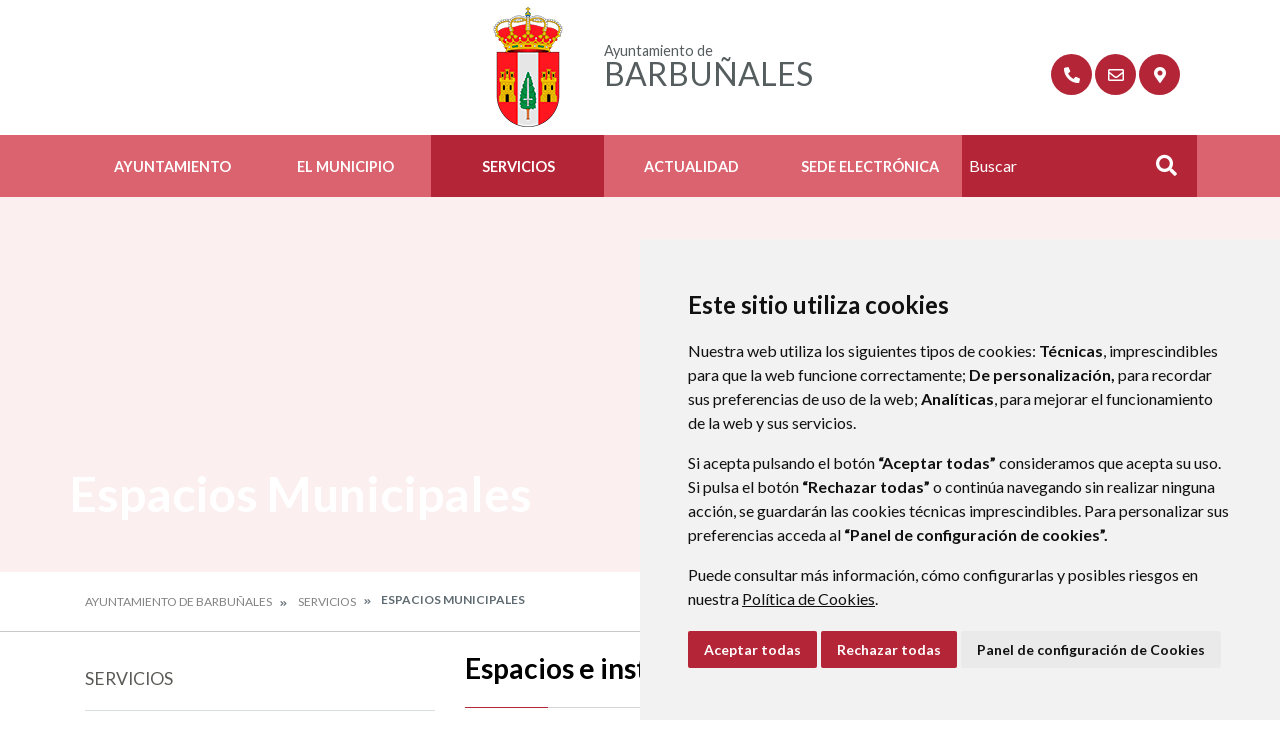

--- FILE ---
content_type: text/html;charset=UTF-8
request_url: https://www.xn--barbuales-p6a.es/espacios-municipales
body_size: 12836
content:
<!DOCTYPE html> <html class="ltr" dir="ltr" lang="es-ES"> <head> <title>Espacios Municipales - Ayuntamiento de Barbuñales</title> <meta content="text/html; charset=UTF-8" http-equiv="content-type" /> <script data-senna-track="permanent" src="/o/frontend-js-lodash-web/lodash/lodash.js" type="text/javascript"></script> <script data-senna-track="permanent" src="/o/frontend-js-lodash-web/lodash/util.js" type="text/javascript"></script> <link href="https://www.xn--barbuales-p6a.es/o/dynamic-data-mapping-web/css/main.css?browserId=other&themeId=diphuesca7_WAR_diphuesca7theme&minifierType=css&languageId=es_ES&b=7102&t=1767857593925" rel="stylesheet" type = "text/css" /> <link href="https://www.xn--barbuales-p6a.es/o/dynamic-data-mapping-form-builder/css/main.css?browserId=other&themeId=diphuesca7_WAR_diphuesca7theme&minifierType=css&languageId=es_ES&b=7102&t=1767857593925" rel="stylesheet" type = "text/css" /> <link href="https://www.xn--barbuales-p6a.es/o/dynamic-data-mapping-form-renderer/css/main.css?browserId=other&themeId=diphuesca7_WAR_diphuesca7theme&minifierType=css&languageId=es_ES&b=7102&t=1767857593925" rel="stylesheet" type = "text/css" /> <script data-senna-track="temporary" type="text/javascript">if(window.Analytics)window._com_liferay_document_library_analytics_isViewFileEntry=false;</script> <link href="https://www.xn--barbuales-p6a.es/documents/3597118/bb246b55-f003-99d9-56cb-c7e6b67e579c" rel="icon" /> <link data-senna-track="temporary" href="https://www.xn--barbuales-p6a.es/espacios-municipales" rel="canonical" /> <script async="async"> window.onload = function() { document.querySelector("body").appendChild(document.getElementById("yui3-css-stamp")); } </script> <link class="lfr-css-file" data-senna-track="temporary" href="https://www.xn--barbuales-p6a.es/o/diphuesca-7-theme/css/clay.css?browserId=other&amp;themeId=diphuesca7_WAR_diphuesca7theme&amp;minifierType=css&amp;languageId=es_ES&amp;b=7102&amp;t=1767857593925" id="liferayAUICSS" rel="stylesheet" type="text/css" /> <link data-senna-track="temporary" href="/o/frontend-css-web/main.css?browserId=other&amp;themeId=diphuesca7_WAR_diphuesca7theme&amp;minifierType=css&amp;languageId=es_ES&amp;b=7102&amp;t=1740573174056" id="liferayPortalCSS" rel="stylesheet" type="text/css" /> <!-- Portlet CSS References //--> <link data-senna-track="temporary" href="/combo?browserId=other&amp;minifierType=&amp;themeId=diphuesca7_WAR_diphuesca7theme&amp;languageId=es_ES&amp;b=7102&amp;com_liferay_journal_content_web_portlet_JournalContentPortlet_INSTANCE_6H6aLhCWDZkx:%2Fcss%2Fmain.css&amp;com_liferay_product_navigation_product_menu_web_portlet_ProductMenuPortlet:%2Fcss%2Fmain.css&amp;t=1740582428000" id="198062d2" rel="stylesheet" type="text/css" /> <!-- Portal JavaScript References //--> <script data-senna-track="temporary" type="text/javascript">var Liferay=Liferay||{};
Liferay.Browser={acceptsGzip:function(){return true},getMajorVersion:function(){return 131},getRevision:function(){return"537.36"},getVersion:function(){return"131.0"},isAir:function(){return false},isChrome:function(){return true},isEdge:function(){return false},isFirefox:function(){return false},isGecko:function(){return true},isIe:function(){return false},isIphone:function(){return false},isLinux:function(){return false},isMac:function(){return true},isMobile:function(){return false},isMozilla:function(){return false},
isOpera:function(){return false},isRtf:function(){return true},isSafari:function(){return true},isSun:function(){return false},isWebKit:function(){return true},isWindows:function(){return false}};Liferay.Data=Liferay.Data||{};Liferay.Data.ICONS_INLINE_SVG=true;Liferay.Data.NAV_SELECTOR="#navigation";Liferay.Data.NAV_SELECTOR_MOBILE="#navigationCollapse";Liferay.Data.isCustomizationView=function(){return false};Liferay.Data.notices=[null];
Liferay.PortletKeys={DOCUMENT_LIBRARY:"com_liferay_document_library_web_portlet_DLPortlet",DYNAMIC_DATA_MAPPING:"com_liferay_dynamic_data_mapping_web_portlet_DDMPortlet",ITEM_SELECTOR:"com_liferay_item_selector_web_portlet_ItemSelectorPortlet"};Liferay.PropsValues={JAVASCRIPT_SINGLE_PAGE_APPLICATION_TIMEOUT:0,NTLM_AUTH_ENABLED:false,UPLOAD_SERVLET_REQUEST_IMPL_MAX_SIZE:1048576E3};
Liferay.ThemeDisplay={getLayoutId:function(){return"13"},getLayoutRelativeControlPanelURL:function(){return"/group/ayuntamiento-de-barbunales/~/control_panel/manage"},getLayoutRelativeURL:function(){return"/espacios-municipales"},getLayoutURL:function(){return"https://www.xn--barbuales-p6a.es/espacios-municipales"},getParentLayoutId:function(){return"5"},isControlPanel:function(){return false},isPrivateLayout:function(){return"false"},isVirtualLayout:function(){return false},getBCP47LanguageId:function(){return"es-ES"},
getCanonicalURL:function(){return"https://www.xn--barbuales-p6a.es/espacios-municipales"},getCDNBaseURL:function(){return"https://www.xn--barbuales-p6a.es"},getCDNDynamicResourcesHost:function(){return""},getCDNHost:function(){return""},getCompanyGroupId:function(){return"38948"},getCompanyId:function(){return"38913"},getDefaultLanguageId:function(){return"es_ES"},getDoAsUserIdEncoded:function(){return""},getLanguageId:function(){return"es_ES"},getParentGroupId:function(){return"3597118"},getPathContext:function(){return""},
getPathImage:function(){return"/image"},getPathJavaScript:function(){return"/o/frontend-js-web"},getPathMain:function(){return"/c"},getPathThemeImages:function(){return"https://www.xn--barbuales-p6a.es/o/diphuesca-7-theme/images"},getPathThemeRoot:function(){return"/o/diphuesca-7-theme"},getPlid:function(){return"3599384"},getPortalURL:function(){return"https://www.xn--barbuales-p6a.es"},getScopeGroupId:function(){return"3597118"},getScopeGroupIdOrLiveGroupId:function(){return"3597118"},getSessionId:function(){return""},
getSiteAdminURL:function(){return"https://www.xn--barbuales-p6a.es/group/ayuntamiento-de-barbunales/~/control_panel/manage?p_p_lifecycle\x3d0\x26p_p_state\x3dmaximized\x26p_p_mode\x3dview"},getSiteGroupId:function(){return"3597118"},getURLControlPanel:function(){return"/group/control_panel?refererPlid\x3d3599384"},getURLHome:function(){return"https://www.xn--barbuales-p6a.es/web/guest"},getUserEmailAddress:function(){return""},getUserId:function(){return"38916"},getUserName:function(){return""},isAddSessionIdToURL:function(){return false},
isFreeformLayout:function(){return false},isImpersonated:function(){return false},isSignedIn:function(){return false},isStateExclusive:function(){return false},isStateMaximized:function(){return false},isStatePopUp:function(){return false}};var themeDisplay=Liferay.ThemeDisplay;
Liferay.AUI={getAvailableLangPath:function(){return"available_languages.jsp?browserId\x3dother\x26themeId\x3ddiphuesca7_WAR_diphuesca7theme\x26colorSchemeId\x3d01\x26minifierType\x3djs\x26languageId\x3des_ES\x26b\x3d7102\x26t\x3d1767857197775"},getCombine:function(){return true},getComboPath:function(){return"/combo/?browserId\x3dother\x26minifierType\x3d\x26languageId\x3des_ES\x26b\x3d7102\x26t\x3d1740573150486\x26"},getDateFormat:function(){return"%d/%m/%Y"},getEditorCKEditorPath:function(){return"/o/frontend-editor-ckeditor-web"},
getFilter:function(){var filter="raw";filter="min";return filter},getFilterConfig:function(){var instance=this;var filterConfig=null;if(!instance.getCombine())filterConfig={replaceStr:".js"+instance.getStaticResourceURLParams(),searchExp:"\\.js$"};return filterConfig},getJavaScriptRootPath:function(){return"/o/frontend-js-web"},getLangPath:function(){return"aui_lang.jsp?browserId\x3dother\x26themeId\x3ddiphuesca7_WAR_diphuesca7theme\x26colorSchemeId\x3d01\x26minifierType\x3djs\x26languageId\x3des_ES\x26b\x3d7102\x26t\x3d1740573150486"},
getPortletRootPath:function(){return"/html/portlet"},getStaticResourceURLParams:function(){return"?browserId\x3dother\x26minifierType\x3d\x26languageId\x3des_ES\x26b\x3d7102\x26t\x3d1740573150486"}};Liferay.authToken="LZ9qbLkJ";Liferay.currentURL="/espacios-municipales";Liferay.currentURLEncoded="%2Fespacios-municipales";</script> <script src="/o/js_loader_modules?t=1767857593925" type="text/javascript"></script> <script src="/o/js_loader_config?t=1767857546780" type="text/javascript"></script> <script src="/o/frontend-js-web/loader/config.js" type="text/javascript"></script> <script src="/o/frontend-js-web/loader/loader.3.js" type="text/javascript"></script> <script data-senna-track="permanent" src="https://www.xn--barbuales-p6a.es/combo?browserId=other&minifierType=js&languageId=es_ES&b=7102&t=1740573150486&/o/frontend-js-web/jquery/jquery.js&/o/frontend-js-web/clay/popper.js&/o/frontend-js-web/clay/bootstrap.js&/o/frontend-js-web/aui/aui/aui.js&/o/frontend-js-web/aui/aui-base-html5-shiv/aui-base-html5-shiv.js&/o/frontend-js-web/liferay/browser_selectors.js&/o/frontend-js-web/liferay/modules.js&/o/frontend-js-web/liferay/aui_sandbox.js&/o/frontend-js-web/clay/collapsible-search.js&/o/frontend-js-web/clay/side-navigation.js&/o/frontend-js-web/jquery/fm.js&/o/frontend-js-web/jquery/form.js&/o/frontend-js-web/misc/svg4everybody.js&/o/frontend-js-web/aui/arraylist-add/arraylist-add.js&/o/frontend-js-web/aui/arraylist-filter/arraylist-filter.js&/o/frontend-js-web/aui/arraylist/arraylist.js&/o/frontend-js-web/aui/array-extras/array-extras.js&/o/frontend-js-web/aui/array-invoke/array-invoke.js&/o/frontend-js-web/aui/attribute-base/attribute-base.js&/o/frontend-js-web/aui/attribute-complex/attribute-complex.js&/o/frontend-js-web/aui/attribute-core/attribute-core.js&/o/frontend-js-web/aui/attribute-observable/attribute-observable.js&/o/frontend-js-web/aui/attribute-extras/attribute-extras.js&/o/frontend-js-web/aui/base-base/base-base.js&/o/frontend-js-web/aui/base-pluginhost/base-pluginhost.js&/o/frontend-js-web/aui/classnamemanager/classnamemanager.js&/o/frontend-js-web/aui/datatype-xml-format/datatype-xml-format.js&/o/frontend-js-web/aui/datatype-xml-parse/datatype-xml-parse.js&/o/frontend-js-web/aui/dom-base/dom-base.js&/o/frontend-js-web/aui/dom-core/dom-core.js&/o/frontend-js-web/aui/dom-screen/dom-screen.js&/o/frontend-js-web/aui/dom-style/dom-style.js&/o/frontend-js-web/aui/event-base/event-base.js&/o/frontend-js-web/aui/event-custom-base/event-custom-base.js&/o/frontend-js-web/aui/event-custom-complex/event-custom-complex.js&/o/frontend-js-web/aui/event-delegate/event-delegate.js&/o/frontend-js-web/aui/event-focus/event-focus.js&/o/frontend-js-web/aui/event-hover/event-hover.js" type = "text/javascript"></script> <script data-senna-track="permanent" src="https://www.xn--barbuales-p6a.es/combo?browserId=other&minifierType=js&languageId=es_ES&b=7102&t=1740573150486&/o/frontend-js-web/aui/event-key/event-key.js&/o/frontend-js-web/aui/event-mouseenter/event-mouseenter.js&/o/frontend-js-web/aui/event-mousewheel/event-mousewheel.js&/o/frontend-js-web/aui/event-outside/event-outside.js&/o/frontend-js-web/aui/event-resize/event-resize.js&/o/frontend-js-web/aui/event-simulate/event-simulate.js&/o/frontend-js-web/aui/event-synthetic/event-synthetic.js&/o/frontend-js-web/aui/intl/intl.js&/o/frontend-js-web/aui/io-base/io-base.js&/o/frontend-js-web/aui/io-form/io-form.js&/o/frontend-js-web/aui/io-queue/io-queue.js&/o/frontend-js-web/aui/io-upload-iframe/io-upload-iframe.js&/o/frontend-js-web/aui/io-xdr/io-xdr.js&/o/frontend-js-web/aui/json-parse/json-parse.js&/o/frontend-js-web/aui/json-stringify/json-stringify.js&/o/frontend-js-web/aui/node-base/node-base.js&/o/frontend-js-web/aui/node-core/node-core.js&/o/frontend-js-web/aui/node-event-delegate/node-event-delegate.js&/o/frontend-js-web/aui/node-event-simulate/node-event-simulate.js&/o/frontend-js-web/aui/node-focusmanager/node-focusmanager.js&/o/frontend-js-web/aui/node-pluginhost/node-pluginhost.js&/o/frontend-js-web/aui/node-screen/node-screen.js&/o/frontend-js-web/aui/node-style/node-style.js&/o/frontend-js-web/aui/oop/oop.js&/o/frontend-js-web/aui/plugin/plugin.js&/o/frontend-js-web/aui/pluginhost-base/pluginhost-base.js&/o/frontend-js-web/aui/pluginhost-config/pluginhost-config.js&/o/frontend-js-web/aui/querystring-stringify-simple/querystring-stringify-simple.js&/o/frontend-js-web/aui/queue-promote/queue-promote.js&/o/frontend-js-web/aui/selector-css2/selector-css2.js&/o/frontend-js-web/aui/selector-css3/selector-css3.js&/o/frontend-js-web/aui/selector-native/selector-native.js&/o/frontend-js-web/aui/selector/selector.js&/o/frontend-js-web/aui/widget-base/widget-base.js&/o/frontend-js-web/aui/widget-htmlparser/widget-htmlparser.js&/o/frontend-js-web/aui/widget-skin/widget-skin.js" type = "text/javascript"></script> <script data-senna-track="permanent" src="https://www.xn--barbuales-p6a.es/combo?browserId=other&minifierType=js&languageId=es_ES&b=7102&t=1740573150486&/o/frontend-js-web/aui/widget-uievents/widget-uievents.js&/o/frontend-js-web/aui/yui-throttle/yui-throttle.js&/o/frontend-js-web/aui/aui-base-core/aui-base-core.js&/o/frontend-js-web/aui/aui-base-lang/aui-base-lang.js&/o/frontend-js-web/aui/aui-classnamemanager/aui-classnamemanager.js&/o/frontend-js-web/aui/aui-component/aui-component.js&/o/frontend-js-web/aui/aui-debounce/aui-debounce.js&/o/frontend-js-web/aui/aui-delayed-task-deprecated/aui-delayed-task-deprecated.js&/o/frontend-js-web/aui/aui-event-base/aui-event-base.js&/o/frontend-js-web/aui/aui-event-input/aui-event-input.js&/o/frontend-js-web/aui/aui-form-validator/aui-form-validator.js&/o/frontend-js-web/aui/aui-node-base/aui-node-base.js&/o/frontend-js-web/aui/aui-node-html5/aui-node-html5.js&/o/frontend-js-web/aui/aui-selector/aui-selector.js&/o/frontend-js-web/aui/aui-timer/aui-timer.js&/o/frontend-js-web/liferay/dependency.js&/o/frontend-js-web/liferay/dom_task_runner.js&/o/frontend-js-web/liferay/events.js&/o/frontend-js-web/liferay/language.js&/o/frontend-js-web/liferay/lazy_load.js&/o/frontend-js-web/liferay/liferay.js&/o/frontend-js-web/liferay/util.js&/o/frontend-js-web/liferay/global.bundle.js&/o/frontend-js-web/liferay/portal.js&/o/frontend-js-web/liferay/portlet.js&/o/frontend-js-web/liferay/workflow.js&/o/frontend-js-web/liferay/address.js&/o/frontend-js-web/liferay/form.js&/o/frontend-js-web/liferay/form_placeholders.js&/o/frontend-js-web/liferay/icon.js&/o/frontend-js-web/liferay/menu.js&/o/frontend-js-web/liferay/notice.js&/o/frontend-js-web/liferay/poller.js&/o/frontend-js-web/aui/async-queue/async-queue.js&/o/frontend-js-web/aui/base-build/base-build.js&/o/frontend-js-web/aui/cookie/cookie.js&/o/frontend-js-web/aui/event-touch/event-touch.js&/o/frontend-js-web/aui/overlay/overlay.js&/o/frontend-js-web/aui/querystring-stringify/querystring-stringify.js&/o/frontend-js-web/aui/widget-child/widget-child.js" type = "text/javascript"></script> <script data-senna-track="permanent" src="https://www.xn--barbuales-p6a.es/combo?browserId=other&minifierType=js&languageId=es_ES&b=7102&t=1740573150486&/o/frontend-js-web/aui/widget-position-align/widget-position-align.js&/o/frontend-js-web/aui/widget-position-constrain/widget-position-constrain.js&/o/frontend-js-web/aui/widget-position/widget-position.js&/o/frontend-js-web/aui/widget-stack/widget-stack.js&/o/frontend-js-web/aui/widget-stdmod/widget-stdmod.js&/o/frontend-js-web/aui/aui-aria/aui-aria.js&/o/frontend-js-web/aui/aui-io-plugin-deprecated/aui-io-plugin-deprecated.js&/o/frontend-js-web/aui/aui-io-request/aui-io-request.js&/o/frontend-js-web/aui/aui-loading-mask-deprecated/aui-loading-mask-deprecated.js&/o/frontend-js-web/aui/aui-overlay-base-deprecated/aui-overlay-base-deprecated.js&/o/frontend-js-web/aui/aui-overlay-context-deprecated/aui-overlay-context-deprecated.js&/o/frontend-js-web/aui/aui-overlay-manager-deprecated/aui-overlay-manager-deprecated.js&/o/frontend-js-web/aui/aui-overlay-mask-deprecated/aui-overlay-mask-deprecated.js&/o/frontend-js-web/aui/aui-parse-content/aui-parse-content.js&/o/frontend-js-web/liferay/layout_exporter.js&/o/frontend-js-web/liferay/session.js&/o/frontend-js-web/liferay/deprecated.js" type = "text/javascript"></script> <script data-senna-track="temporary" src="/o/js_bundle_config?t=1767857593684" type="text/javascript"></script> <script data-senna-track="temporary" type="text/javascript"></script> <!-- Matomo --> <script>var _paq=window._paq=window._paq||[];_paq.push(["trackPageView"]);_paq.push(["enableLinkTracking"]);(function(){var u="//analizador.dphuesca.es/";_paq.push(["setTrackerUrl",u+"matomo.php"]);_paq.push(["setSiteId","46"]);var d=document,g=d.createElement("script"),s=d.getElementsByTagName("script")[0];g.async=true;g.src=u+"matomo.js";s.parentNode.insertBefore(g,s)})();</script> <!-- End Matomo Code --> <!-- Portlet JavaScript References //--> <!-- Raw Text //--> <!-- Theme CSS //--> <link class="lfr-css-file" data-senna-track="temporary" href="https://www.xn--barbuales-p6a.es/o/diphuesca-7-theme/css/main.css?browserId=other&amp;themeId=diphuesca7_WAR_diphuesca7theme&amp;minifierType=css&amp;languageId=es_ES&amp;b=7102&amp;t=1767857593925" id="liferayThemeCSS" rel="stylesheet" type="text/css" /> <!-- User Inputted Layout CSS //--> <!-- User Inputted Portlet CSS //--> <style data-senna-track="temporary" type="text/css"></style> <!-- Fin top_head.jsp#post --> <meta content="initial-scale=1.0, width=device-width" name="viewport" /> <link rel="icon" href="https://www.xn--barbuales-p6a.es/documents/3597118/bb246b55-f003-99d9-56cb-c7e6b67e579c" rel="Shortcut Icon" /> <!-- Cookie Consent by https://www.CookieConsent.com --> <!--<script type="text/javascript" src="//www.cookieconsent.com/releases/3.1.0/cookie-consent.js"></script>--> <script type="text/javascript" src="/o/diphuesca-7-theme/js/cookie-consent.js?v=2"></script> <script type="text/javascript">document.addEventListener("DOMContentLoaded",function(){cookieconsent.run({"notice_banner_type":"simple","consent_type":"express","palette":"light","language":"es","website_name":"","cookies_policy_url":"https://"+document.domain+"/politica-de-cookies"})});</script> <link rel="stylesheet" type="text/css" href="/o/diphuesca-7-theme/js/slick/slick.css" /> <link rel="stylesheet" type="text/css" href="/o/diphuesca-7-theme/js/slick/slick-theme.css" /> <link rel="preconnect" href="https://fonts.gstatic.com" /> <link href="https://fonts.googleapis.com/css2?family=Inria+Serif:ital,wght@0,300;0,400;0,700;1,400;1,700&family=Lato:wght@300;400;700&display=swap" rel="stylesheet" /> </head> <body class=" controls-visible red yui3-skin-sam signed-out public-page organization-site 2_columns_ii-tpl diphuesca-7-theme inner espacios-municipales"> <div class="container-fluid" id="wrapper"> <div id="banner-wrapper" class=""> <header id="banner" role="banner" class="container"> <div id="heading"> <h1 class="site-title"> <a class="logo d-table" href="https://www.xn--barbuales-p6a.es" title="Ir a Ayuntamiento de Barbuñales"> <span class="d-table-cell align-middle"><img alt="" src="/image/layout_set_logo?img_id=3601435&amp;t=1769094625918" /></span> <span class="d-table-cell text-center align-middle pl-3"> <span class="prefix">Ayuntamiento de </span> <span class="name">Barbuñales</span> </span> </a> </h1> <div class="services-wrapper"> <div id="services" class="container"> <ul class="items"> <li class="item first"> <a href="https://www.xn--barbuales-p6a.es/tel%C3%A9fonos-de-inter%C3%A9s" title="Ir a Teléfonos de interés" ><i class="fas fa-phone"><!-- icon --></i><span class="hide-accessible">Teléfonos de interés</span></a> </li> <li class="item"> <a href="https://www.xn--barbuales-p6a.es/contacto" title="Ir a Contacto" ><i class="far fa-envelope"><!-- icon --></i><span class="hide-accessible">Contacto</span></a> </li> <li class="item last"> <a href="https://www.xn--barbuales-p6a.es/callejero" title="Ir a Callejero" ><i class="fas fa-map-marker-alt"><!-- icon --></i><span class="hide-accessible">Callejero</span></a> </li> </ul> </div> </div> </div> </header> <div class="navbar navbar-classic"> <button aria-controls="navigationCollapse" aria-expanded="false" aria-label="Toggle navigation" class="navbar-toggler navbar-toggler-right d-md-none d-sm-inline-block" data-target="#navigationCollapse" data-toggle="collapse" type="button"> <span class="navbar-toggler-icon"><i class="fas fa-bars"><!-- menu --></i></span> </button> <div aria-expanded="false" class="collapse navbar-collapse" id="navigationCollapse"> <div class="navigation-wrapper"> <div id="navigation" class="container"> <ul class="navbar-nav navbar-site list-inline items" role="menubar"> <li class="list-inline-item item first"> <a href="https://www.xn--barbuales-p6a.es/ayuntamiento" title="Ir a Ayuntamiento "> Ayuntamiento </a> </li> <li class="list-inline-item item"> <a href="https://www.xn--barbuales-p6a.es/el-municipio" title="Ir a El Municipio "> El Municipio </a> </li> <li class="list-inline-item item selected"> <a href="https://www.xn--barbuales-p6a.es/servicios" title="Ir a Servicios "> Servicios </a> </li> <li class="list-inline-item item"> <a href="https://www.xn--barbuales-p6a.es/actualidad" title="Ir a Actualidad "> Actualidad </a> </li> <li class="list-inline-item item last"> <a href="https://barbunales.sedipualba.es" title="Ir a Sede Electrónica onclick="this.target='_blank'""> Sede Electrónica </a> </li> <li class="search-form-wrapper d-none d-xl-table-cell"> <form action="https://www.xn--barbuales-p6a.es/buscador?p_p_id=com_liferay_portal_search_web_portlet_SearchPortlet&p_p_lifecycle=0&p_p_state=maximized&_com_liferay_portal_search_web_portlet_SearchPortlet_mvcPath=%2Fsearch.jsp" method="post" name="fm" class="aui-form form-inline"> <label class="aui-field-label label control-label hide-accessible" for="_com_liferay_portal_search_web_portlet_SearchPortlet_keywords">>#language("word-search")</label> <input id="_com_liferay_portal_search_web_portlet_SearchPortlet_keywords" title="Buscar" class="input-search" placeholder="Buscar" name="_com_liferay_portal_search_web_portlet_SearchPortlet_keywords" value="" /> <button class="search btn" type="submit">Buscar</button> </form> </li> </ul> </div> </div> </div> </div> </div> <section class="layout-image-header-wrapper position-relative"> <div class="layout-image-header image-wrapper image-wrapper-cover mask" style="background-image: url('/documents/3597118/bbf856ff-386f-7529-2c02-ce56abb01b5c?t=1644861709435');"> <div class="page-title-wrapper container"> <div class="page-title"> <h2 class="title border-top-left">Espacios Municipales</h2> </div> </div> </div> </section> <nav id="breadcrumbs" class="breadcrumbs-wrapper"> <div class="container"> <div class="portlet-boundary portlet-boundary_com_liferay_site_navigation_breadcrumb_web_portlet_SiteNavigationBreadcrumbPortlet_ portlet-static portlet-static-end portlet-barebone portlet-breadcrumb " id="p_p_id_com_liferay_site_navigation_breadcrumb_web_portlet_SiteNavigationBreadcrumbPortlet_" > <span id="p_com_liferay_site_navigation_breadcrumb_web_portlet_SiteNavigationBreadcrumbPortlet"></span> <section class="portlet" id="portlet_com_liferay_site_navigation_breadcrumb_web_portlet_SiteNavigationBreadcrumbPortlet"> <div class="portlet-content"> <div class="autofit-float autofit-row portlet-header"> <div class="autofit-col autofit-col-end"> <div class="autofit-section"> </div> </div> </div> <div class=" portlet-content-container" > <div class="portlet-body"> <nav aria-label="Ruta de navegación" id="_com_liferay_site_navigation_breadcrumb_web_portlet_SiteNavigationBreadcrumbPortlet_breadcrumbs-defaultScreen"> <ul class="breadcrumb breadcrumb-horizontal"> <li class="" > <a href="https://www.xn--barbuales-p6a.es" > Ayuntamiento de Barbuñales </a> </li> <li class="" > <a href="https://www.xn--barbuales-p6a.es/servicios" > Servicios </a> </li> <li class="active" aria-current="page"> Espacios Municipales </li> </ul> </nav> </div> </div> </div> </section> </div> </div> </nav> <section id="content" class="content container"> <div class="columns-2" id="main-content" role="main"> <div class="portlet-layout row"> <div class="col-md-4 portlet-column portlet-column-first" id="column-1"> <div class="portlet-dropzone portlet-column-content portlet-column-content-first" id="layout-column_column-1"> <div class="portlet-boundary portlet-boundary_com_liferay_site_navigation_menu_web_portlet_SiteNavigationMenuPortlet_ portlet-static portlet-static-end portlet-barebone portlet-navigation " id="p_p_id_com_liferay_site_navigation_menu_web_portlet_SiteNavigationMenuPortlet_INSTANCE_v1lRjz8mvVGx_" > <span id="p_com_liferay_site_navigation_menu_web_portlet_SiteNavigationMenuPortlet_INSTANCE_v1lRjz8mvVGx"></span> <section class="portlet" id="portlet_com_liferay_site_navigation_menu_web_portlet_SiteNavigationMenuPortlet_INSTANCE_v1lRjz8mvVGx"> <div class="portlet-content"> <div class="autofit-float autofit-row portlet-header"> <div class="autofit-col autofit-col-end"> <div class="autofit-section"> </div> </div> </div> <div class=" portlet-content-container" > <div class="portlet-body"> <div aria-label="Páginas del sitio web" class="list-menu secondary"> <h3 class="position-relative"><a class="border-bottom-left" href="https://www.xn--barbuales-p6a.es/servicios" title="Ir a Servicios">Servicios</a></h3> <ul class="layouts level-1"> <li class="lfr-nav-item"> <a class="lfr-nav-item" href="https://www.xn--barbuales-p6a.es/ayudas-y-subvenciones" > Ayudas y subvenciones </a> </li> <li class="lfr-nav-item"> <a class="lfr-nav-item" href="https://www.xn--barbuales-p6a.es/servicios-sociales" > Servicios Sociales </a> </li> <li class="lfr-nav-item"> <a class="lfr-nav-item" href="https://www.xn--barbuales-p6a.es/desarrollo-local-y-empleo-p%C3%BAblico" > Desarrollo local y empleo público </a> </li> <li class="lfr-nav-item open selected active"> <a class="lfr-nav-item open selected active" href="https://www.xn--barbuales-p6a.es/espacios-municipales" > Espacios Municipales </a> </li> <li class="lfr-nav-item"> <a class="lfr-nav-item" href="https://www.xn--barbuales-p6a.es/cultura-deporte-ocio" > Cultura-Deporte-Ocio </a> </li> <li class="lfr-nav-item"> <a class="lfr-nav-item" href="https://www.xn--barbuales-p6a.es/servicios-medioambientales" > Servicios medioambientales </a> </li> <li class="lfr-nav-item"> <a class="lfr-nav-item" href="https://www.xn--barbuales-p6a.es/transporte-urbano" > Transporte de viajeros </a> </li> <li class="lfr-nav-item"> <a class="lfr-nav-item" href="https://www.xn--barbuales-p6a.es/descarga-la-app" > Descarga la App </a> </li> <li class="lfr-nav-item"> <a class="lfr-nav-item" href="https://www.xn--barbuales-p6a.es/comercio-local" > Comercio local y venta ambulante </a> </li> <li class="lfr-nav-item"> <a class="lfr-nav-item" href="https://www.xn--barbuales-p6a.es/validaci%C3%B3n-de-documentos" > Validación de documentos </a> </li> </ul> </div> </div> </div> </div> </section> </div> </div> </div> <div class="col-md-8 portlet-column portlet-column-last" id="column-2"> <div class="portlet-dropzone portlet-column-content portlet-column-content-last" id="layout-column_column-2"> <div class="portlet-boundary portlet-boundary_com_liferay_journal_content_web_portlet_JournalContentPortlet_ portlet-static portlet-static-end portlet-barebone portlet-journal-content " id="p_p_id_com_liferay_journal_content_web_portlet_JournalContentPortlet_INSTANCE_6H6aLhCWDZkx_" > <span id="p_com_liferay_journal_content_web_portlet_JournalContentPortlet_INSTANCE_6H6aLhCWDZkx"></span> <section class="portlet" id="portlet_com_liferay_journal_content_web_portlet_JournalContentPortlet_INSTANCE_6H6aLhCWDZkx"> <div class="portlet-content"> <div class="autofit-float autofit-row portlet-header"> <div class="autofit-col autofit-col-end"> <div class="autofit-section"> <div class="visible-interaction"> </div> </div> </div> </div> <div class=" portlet-content-container" > <div class="portlet-body"> <div class="text-right user-tool-asset-addon-entries"> </div> <div class="clearfix journal-content-article" data-analytics-asset-id="6965334" data-analytics-asset-title="Espacios e instalaciones municipales" data-analytics-asset-type="web-content"> <script src="https://www.xn--barbuales-p6a.es/o/diphuesca-7-theme/js/needsharebutton/needsharebutton.js"></script> <div class="template template-general-content"> <div class="portlet-title-wrapper"> <div class="portlet-title h3">Espacios e instalaciones municipales</div> </div> <section class="row flex-row-reverse mt-4"> <div class=" col-12"> <div class="text-metadata"> <span id="share-6965334" class="need-share-button-default" data-share-icon-style="box" data-share-networks="Mailto,Twitter,Pinterest,Facebook,Linkedin" data-share-url="/espacios-municipales" data-share-title="Espacios e instalaciones municipales"><!--share--></span> <script type="text/javascript">new needShareDropdown(document.getElementById("share-6965334"));</script> </div> <div class="text"><p><strong>La localidad de Barbuñales tiene una importante infraestructura en materia de espacios e instalaciones municipales que facilitan y aumentan la calidad de vida de sus habitantes </strong>como: salón municipal en el Ayuntamiento,&nbsp;piscinas, campo de fútbol, barbacoa, merendero, consultorio, botiquín-farmacia,&nbsp; báscula municipal,&nbsp;pista polideportiva,&nbsp;fuente,&nbsp;lavadero, local social, telecentro,&nbsp;ermita,&nbsp;parque&nbsp; infantil,&nbsp;parque de mayores,&nbsp;aula de formación, centro&nbsp;sociocultural polivalente,&nbsp;senderos, GR-45 – servicios sociales- servicios medioambientales y&nbsp;recogida de enseres.&nbsp;</p></div> </div> </section> <section class="image-gallery"> <div class="h4">Galería imágenes</div> <div class='gallery-wrapper gallery-thumbs'><ul class='images list-unstyled list-inline'><li class='image-entry'><a href="/o/adaptive-media/image/6965427/3/48c2af67-213b-caf7-d28f-472efab001a8?t=1644942986738" class="image-wrapper lightbox" title="Imagen: barbunales-municipio-telecentro-02" style="background-image: url(/o/adaptive-media/image/6965427/3/48c2af67-213b-caf7-d28f-472efab001a8?t=1644942986738)"><img class="image" src="/o/adaptive-media/image/6965427/3/48c2af67-213b-caf7-d28f-472efab001a8?t=1644942986738" alt="Imagen: barbunales-municipio-telecentro-02" title="Imagen: barbunales-municipio-telecentro-02"></a></li><li class='image-entry'><a href="/o/adaptive-media/image/6965443/3/377267c6-3892-cd3c-9524-f1eabd914743?t=1644942997670" class="image-wrapper lightbox" title="Imagen: barbunales-municipio-lavadero-01" style="background-image: url(/o/adaptive-media/image/6965443/3/377267c6-3892-cd3c-9524-f1eabd914743?t=1644942997670)"><img class="image" src="/o/adaptive-media/image/6965443/3/377267c6-3892-cd3c-9524-f1eabd914743?t=1644942997670" alt="Imagen: barbunales-municipio-lavadero-01" title="Imagen: barbunales-municipio-lavadero-01"></a></li><li class='image-entry'><a href="/o/adaptive-media/image/6965459/3/2852eb2d-5b90-bf18-3a2f-90bbb58f6d6c?t=1644943006597" class="image-wrapper lightbox" title="Imagen: barbunales-municipio-merendero-01" style="background-image: url(/o/adaptive-media/image/6965459/3/2852eb2d-5b90-bf18-3a2f-90bbb58f6d6c?t=1644943006597)"><img class="image" src="/o/adaptive-media/image/6965459/3/2852eb2d-5b90-bf18-3a2f-90bbb58f6d6c?t=1644943006597" alt="Imagen: barbunales-municipio-merendero-01" title="Imagen: barbunales-municipio-merendero-01"></a></li><li class='image-entry'><a href="/o/adaptive-media/image/6965475/3/f22c5c4e-79bd-acbe-a4a9-c4cc83bce2fe?t=1644943026208" class="image-wrapper lightbox" title="Imagen: barbunales-equipamientomunicipal-parqueinfantil-01 (1)" style="background-image: url(/o/adaptive-media/image/6965475/3/f22c5c4e-79bd-acbe-a4a9-c4cc83bce2fe?t=1644943026208)"><img class="image" src="/o/adaptive-media/image/6965475/3/f22c5c4e-79bd-acbe-a4a9-c4cc83bce2fe?t=1644943026208" alt="Imagen: barbunales-equipamientomunicipal-parqueinfantil-01 (1)" title="Imagen: barbunales-equipamientomunicipal-parqueinfantil-01 (1)"></a></li></ul></div> </section> </div> </div> <div class="content-metadata-asset-addon-entries"> </div> </div> </div> </div> </section> </div> <div class="portlet-boundary portlet-boundary_com_liferay_journal_content_web_portlet_JournalContentPortlet_ portlet-static portlet-static-end portlet-barebone portlet-journal-content " id="p_p_id_com_liferay_journal_content_web_portlet_JournalContentPortlet_INSTANCE_r8XbgbZy0YoK_" > <span id="p_com_liferay_journal_content_web_portlet_JournalContentPortlet_INSTANCE_r8XbgbZy0YoK"></span> <section class="portlet" id="portlet_com_liferay_journal_content_web_portlet_JournalContentPortlet_INSTANCE_r8XbgbZy0YoK"> <div class="portlet-content"> <div class="autofit-float autofit-row portlet-header"> <div class="autofit-col autofit-col-end"> <div class="autofit-section"> <div class="visible-interaction"> </div> </div> </div> </div> <div class=" portlet-content-container" > <div class="portlet-body"> <div class="text-right user-tool-asset-addon-entries"> </div> <div class="clearfix journal-content-article" data-analytics-asset-id="6965349" data-analytics-asset-title="Piscinas municipales de Barbuñales" data-analytics-asset-type="web-content"> <div class="template template-instalacion"> <div class="portlet-title-wrapper"> <div class="portlet-title h3">Piscinas municipales de Barbuñales</div> </div> <div class="row mt-4"> <div class="col-12"> <dl class="d-flex flex-wrap align-items-center w-100"> </dl> </div> </div> <section class="row flex-row-reverse mt-4"> <div class="col-sm-3 col-12"> <a href="/documents/3597118/0/barbunales-deporte-piscinamunicipal-02+%281%29.jpg/838b4016-be9f-a0c6-a56f-29944819f735?t=164494085680" title="Imagen Piscinas municipales de Barbuñales" class="image-wrapper image-wrapper-cover image-wrapper-style lightbox" style="background-image: url('/o/adaptive-media/image/6965520/3/838b4016-be9f-a0c6-a56f-29944819f735?t=1644944456806');"> <img src="/o/adaptive-media/image/6965520/3/838b4016-be9f-a0c6-a56f-29944819f735?t=1644944456806" alt="Imagen Piscinas municipales de Barbuñales" /> </a> </div> <div class=" col-sm-9 col-12"> </div> </section> <section class="mt-4"> <div class="portlet-title-wrapper"> <div class="portlet-title h4">Piscinas municipales de Barbuñales</div> </div> <dl class="d-flex flex-wrap align-items-center w-100 mb-5"> <dt class="w-25 py-2"><i class="fas fa-map mr-1"></i> Dirección</dt> <dd class="w-75 py-2 border-bottom">Calle Alta, s/n, 22132 Barbuñales</dd> <dt class="w-25 py-2"><i class="fas fa-phone mr-1"></i> Teléfono</dt> <dd class="w-75 py-2 border-bottom">974 319 279</dd> <dt class="w-25 py-2">Sitio web</dt> <dd class="w-75 py-2 border-bottom">http://www.barbunales.es/</dd> </dl> </section> </div> </div> <div class="content-metadata-asset-addon-entries"> </div> </div> </div> </div> </section> </div> <div class="portlet-boundary portlet-boundary_com_liferay_journal_content_web_portlet_JournalContentPortlet_ portlet-static portlet-static-end portlet-barebone portlet-journal-content " id="p_p_id_com_liferay_journal_content_web_portlet_JournalContentPortlet_INSTANCE_5n5trmEfzSP6_" > <span id="p_com_liferay_journal_content_web_portlet_JournalContentPortlet_INSTANCE_5n5trmEfzSP6"></span> <section class="portlet" id="portlet_com_liferay_journal_content_web_portlet_JournalContentPortlet_INSTANCE_5n5trmEfzSP6"> <div class="portlet-content"> <div class="autofit-float autofit-row portlet-header"> <div class="autofit-col autofit-col-end"> <div class="autofit-section"> <div class="visible-interaction"> </div> </div> </div> </div> <div class=" portlet-content-container" > <div class="portlet-body"> <div class="text-right user-tool-asset-addon-entries"> </div> <div class="clearfix journal-content-article" data-analytics-asset-id="6965364" data-analytics-asset-title="Centro sociocultural polivalente municipal" data-analytics-asset-type="web-content"> <div class="template template-instalacion"> <div class="portlet-title-wrapper"> <div class="portlet-title h3">Centro sociocultural polivalente municipal</div> </div> <div class="row mt-4"> <div class="col-12"> <dl class="d-flex flex-wrap align-items-center w-100"> </dl> </div> </div> <section class="row flex-row-reverse mt-4"> <div class="col-sm-3 col-12"> <a href="/documents/3597118/0/barbunales-equipamientomunicipal-centrosociall-01+%281%29.jpg/22e17826-2d7a-4792-dade-396b3c8c6491?t=164494100174" title="Imagen Centro sociocultural polivalente municipal" class="image-wrapper image-wrapper-cover image-wrapper-style lightbox" style="background-image: url('/o/adaptive-media/image/6965559/3/22e17826-2d7a-4792-dade-396b3c8c6491?t=1644944601749');"> <img src="/o/adaptive-media/image/6965559/3/22e17826-2d7a-4792-dade-396b3c8c6491?t=1644944601749" alt="Imagen Centro sociocultural polivalente municipal" /> </a> </div> <div class=" col-sm-9 col-12"> <div class="text"><p>Consta de: bar, mesas, sillas, barbacoa exterior, cocina interior y proyector.</p></div> </div> </section> <section class="mt-4"> <div class="portlet-title-wrapper"> <div class="portlet-title h4">Centro sociocultural polivalente municipal</div> </div> <dl class="d-flex flex-wrap align-items-center w-100 mb-5"> <dt class="w-25 py-2"><i class="fas fa-map mr-1"></i> Dirección</dt> <dd class="w-75 py-2 border-bottom">Calle Nueva, s/n, 22132 Barbuñales</dd> <dt class="w-25 py-2"><i class="fas fa-phone mr-1"></i> Teléfono</dt> <dd class="w-75 py-2 border-bottom">974 319 279</dd> <dt class="w-25 py-2">Sitio web</dt> <dd class="w-75 py-2 border-bottom">http://www.barbunales.es/</dd> </dl> </section> </div> </div> <div class="content-metadata-asset-addon-entries"> </div> </div> </div> </div> </section> </div> <div class="portlet-boundary portlet-boundary_com_liferay_journal_content_web_portlet_JournalContentPortlet_ portlet-static portlet-static-end portlet-barebone portlet-journal-content " id="p_p_id_com_liferay_journal_content_web_portlet_JournalContentPortlet_INSTANCE_DSE9Fc1KzIYS_" > <span id="p_com_liferay_journal_content_web_portlet_JournalContentPortlet_INSTANCE_DSE9Fc1KzIYS"></span> <section class="portlet" id="portlet_com_liferay_journal_content_web_portlet_JournalContentPortlet_INSTANCE_DSE9Fc1KzIYS"> <div class="portlet-content"> <div class="autofit-float autofit-row portlet-header"> <div class="autofit-col autofit-col-end"> <div class="autofit-section"> <div class="visible-interaction"> </div> </div> </div> </div> <div class=" portlet-content-container" > <div class="portlet-body"> <div class="text-right user-tool-asset-addon-entries"> </div> <div class="clearfix journal-content-article" data-analytics-asset-id="6965380" data-analytics-asset-title="Pistas polideportivas municipales" data-analytics-asset-type="web-content"> <div class="template template-instalacion"> <div class="portlet-title-wrapper"> <div class="portlet-title h3">Pistas polideportivas municipales</div> </div> <div class="row mt-4"> <div class="col-12"> <dl class="d-flex flex-wrap align-items-center w-100"> </dl> </div> </div> <section class="row flex-row-reverse mt-4"> <div class="col-sm-3 col-12"> <a href="/documents/3597118/0/barbunales-deporte-pistadeportiva-01+%282%29.jpg/ca2076a5-4460-9f04-1509-2a6398e94081?t=164494113380" title="Imagen Pistas polideportivas municipales" class="image-wrapper image-wrapper-cover image-wrapper-style lightbox" style="background-image: url('/o/adaptive-media/image/6965592/3/ca2076a5-4460-9f04-1509-2a6398e94081?t=1644944733801');"> <img src="/o/adaptive-media/image/6965592/3/ca2076a5-4460-9f04-1509-2a6398e94081?t=1644944733801" alt="Imagen Pistas polideportivas municipales" /> </a> </div> <div class=" col-sm-9 col-12"> </div> </section> <section class="mt-4"> <div class="portlet-title-wrapper"> <div class="portlet-title h4">Pistas polideportivas municipales</div> </div> <dl class="d-flex flex-wrap align-items-center w-100 mb-5"> <dt class="w-25 py-2"><i class="fas fa-map mr-1"></i> Dirección</dt> <dd class="w-75 py-2 border-bottom">Calle Nueva, s/n, 22132 Barbuñales</dd> <dt class="w-25 py-2"><i class="fas fa-phone mr-1"></i> Teléfono</dt> <dd class="w-75 py-2 border-bottom">974 319 279</dd> <dt class="w-25 py-2">Sitio web</dt> <dd class="w-75 py-2 border-bottom">http://www.barbunales.es/</dd> </dl> </section> </div> </div> <div class="content-metadata-asset-addon-entries"> </div> </div> </div> </div> </section> </div> <div class="portlet-boundary portlet-boundary_com_liferay_journal_content_web_portlet_JournalContentPortlet_ portlet-static portlet-static-end portlet-barebone portlet-journal-content " id="p_p_id_com_liferay_journal_content_web_portlet_JournalContentPortlet_INSTANCE_7ng1onSHcM0I_" > <span id="p_com_liferay_journal_content_web_portlet_JournalContentPortlet_INSTANCE_7ng1onSHcM0I"></span> <section class="portlet" id="portlet_com_liferay_journal_content_web_portlet_JournalContentPortlet_INSTANCE_7ng1onSHcM0I"> <div class="portlet-content"> <div class="autofit-float autofit-row portlet-header"> <div class="autofit-col autofit-col-end"> <div class="autofit-section"> <div class="visible-interaction"> </div> </div> </div> </div> <div class=" portlet-content-container" > <div class="portlet-body"> <div class="text-right user-tool-asset-addon-entries"> </div> <div class="clearfix journal-content-article" data-analytics-asset-id="6965395" data-analytics-asset-title="Campo de fútbol municipal" data-analytics-asset-type="web-content"> <div class="template template-instalacion"> <div class="portlet-title-wrapper"> <div class="portlet-title h3">Campo de fútbol municipal</div> </div> <div class="row mt-4"> <div class="col-12"> <dl class="d-flex flex-wrap align-items-center w-100"> </dl> </div> </div> <section class="row flex-row-reverse mt-4"> <div class="col-sm-3 col-12"> <a href="/documents/3597118/0/barbunales-deporte-pistadeportiva-02+%281%29.jpg/c0d8da6a-da6b-895c-8d8b-80c4b652227a?t=164494124385" title="Imagen Campo de fútbol municipal" class="image-wrapper image-wrapper-cover image-wrapper-style lightbox" style="background-image: url('/o/adaptive-media/image/6966021/3/c0d8da6a-da6b-895c-8d8b-80c4b652227a?t=1644944843857');"> <img src="/o/adaptive-media/image/6966021/3/c0d8da6a-da6b-895c-8d8b-80c4b652227a?t=1644944843857" alt="Imagen Campo de fútbol municipal" /> </a> </div> <div class=" col-sm-9 col-12"> </div> </section> <section class="mt-4"> <div class="portlet-title-wrapper"> <div class="portlet-title h4">Campo de fútbol municipal</div> </div> <dl class="d-flex flex-wrap align-items-center w-100 mb-5"> <dt class="w-25 py-2"><i class="fas fa-map mr-1"></i> Dirección</dt> <dd class="w-75 py-2 border-bottom">Calle Nueva, s/n, 22132 Barbuñales</dd> <dt class="w-25 py-2"><i class="fas fa-phone mr-1"></i> Teléfono</dt> <dd class="w-75 py-2 border-bottom">974 319 279</dd> <dt class="w-25 py-2">Sitio web</dt> <dd class="w-75 py-2 border-bottom">http://www.barbunales.es/</dd> </dl> </section> </div> </div> <div class="content-metadata-asset-addon-entries"> </div> </div> </div> </div> </section> </div> <div class="portlet-boundary portlet-boundary_com_liferay_journal_content_web_portlet_JournalContentPortlet_ portlet-static portlet-static-end portlet-barebone portlet-journal-content " id="p_p_id_com_liferay_journal_content_web_portlet_JournalContentPortlet_INSTANCE_Yj6EsXmxxrzj_" > <span id="p_com_liferay_journal_content_web_portlet_JournalContentPortlet_INSTANCE_Yj6EsXmxxrzj"></span> <section class="portlet" id="portlet_com_liferay_journal_content_web_portlet_JournalContentPortlet_INSTANCE_Yj6EsXmxxrzj"> <div class="portlet-content"> <div class="autofit-float autofit-row portlet-header"> <div class="autofit-col autofit-col-end"> <div class="autofit-section"> <div class="visible-interaction"> </div> </div> </div> </div> <div class=" portlet-content-container" > <div class="portlet-body"> <div class="text-right user-tool-asset-addon-entries"> </div> <div class="clearfix journal-content-article" data-analytics-asset-id="6966071" data-analytics-asset-title="Aula de formación y lectura" data-analytics-asset-type="web-content"> <div class="template template-instalacion"> <div class="portlet-title-wrapper"> <div class="portlet-title h3">Aula de formación y lectura</div> </div> <div class="row mt-4"> <div class="col-12"> <dl class="d-flex flex-wrap align-items-center w-100"> </dl> </div> </div> <section class="row flex-row-reverse mt-4"> <div class="col-sm-3 col-12"> <a href="/documents/3597118/0/Barbu%C3%B1ales_Aula-polivalente-MHM-02+%281%29.jpg/a21b0df1-3158-e65d-6abf-4774a4c3a47d?t=164494150294" title="Imagen Aula de formación y lectura" class="image-wrapper image-wrapper-cover image-wrapper-style lightbox" style="background-image: url('/o/adaptive-media/image/6966055/3/a21b0df1-3158-e65d-6abf-4774a4c3a47d?t=1644945102942');"> <img src="/o/adaptive-media/image/6966055/3/a21b0df1-3158-e65d-6abf-4774a4c3a47d?t=1644945102942" alt="Imagen Aula de formación y lectura" /> </a> </div> <div class=" col-sm-9 col-12"> </div> </section> <section class="mt-4"> <div class="portlet-title-wrapper"> <div class="portlet-title h4">Aula de formación y lectura</div> </div> <dl class="d-flex flex-wrap align-items-center w-100 mb-5"> <dt class="w-25 py-2"><i class="fas fa-map mr-1"></i> Dirección</dt> <dd class="w-75 py-2 border-bottom">Plaza La Iglesia,s/n, 1ª planta, 22132 Barbuñales</dd> <dt class="w-25 py-2"><i class="fas fa-phone mr-1"></i> Teléfono</dt> <dd class="w-75 py-2 border-bottom">974 319 279</dd> <dt class="w-25 py-2">Sitio web</dt> <dd class="w-75 py-2 border-bottom">http://www.barbunales.es/</dd> </dl> </section> </div> </div> <div class="content-metadata-asset-addon-entries"> </div> </div> </div> </div> </section> </div> <div class="portlet-boundary portlet-boundary_com_liferay_journal_content_web_portlet_JournalContentPortlet_ portlet-static portlet-static-end portlet-barebone portlet-journal-content " id="p_p_id_com_liferay_journal_content_web_portlet_JournalContentPortlet_INSTANCE_HaEYtZhi2zMX_" > <span id="p_com_liferay_journal_content_web_portlet_JournalContentPortlet_INSTANCE_HaEYtZhi2zMX"></span> <section class="portlet" id="portlet_com_liferay_journal_content_web_portlet_JournalContentPortlet_INSTANCE_HaEYtZhi2zMX"> <div class="portlet-content"> <div class="autofit-float autofit-row portlet-header"> <div class="autofit-col autofit-col-end"> <div class="autofit-section"> <div class="visible-interaction"> </div> </div> </div> </div> <div class=" portlet-content-container" > <div class="portlet-body"> <div class="text-right user-tool-asset-addon-entries"> </div> <div class="clearfix journal-content-article" data-analytics-asset-id="6966109" data-analytics-asset-title="Local Social" data-analytics-asset-type="web-content"> <div class="template template-instalacion"> <div class="portlet-title-wrapper"> <div class="portlet-title h3">Local Social</div> </div> <div class="row mt-4"> <div class="col-12"> <dl class="d-flex flex-wrap align-items-center w-100"> </dl> </div> </div> <section class="row flex-row-reverse mt-4"> <div class="col-sm-3 col-12"> <a href="/documents/3597118/0/barbunales-equipamientomunicipal-clubsocial-01+%282%29.jpg/54ec6780-e8a1-621b-80f2-df803c13d529?t=164494164127" title="Imagen Local Social" class="image-wrapper image-wrapper-cover image-wrapper-style lightbox" style="background-image: url('/o/adaptive-media/image/6966093/3/54ec6780-e8a1-621b-80f2-df803c13d529?t=1644945241272');"> <img src="/o/adaptive-media/image/6966093/3/54ec6780-e8a1-621b-80f2-df803c13d529?t=1644945241272" alt="Imagen Local Social" /> </a> </div> <div class=" col-sm-9 col-12"> </div> </section> <section class="mt-4"> <div class="portlet-title-wrapper"> <div class="portlet-title h4">Local Social</div> </div> <dl class="d-flex flex-wrap align-items-center w-100 mb-5"> <dt class="w-25 py-2"><i class="fas fa-map mr-1"></i> Dirección</dt> <dd class="w-75 py-2 border-bottom">Plaza La Iglesia, s/n, 22132 Barbuñales</dd> <dt class="w-25 py-2"><i class="fas fa-phone mr-1"></i> Teléfono</dt> <dd class="w-75 py-2 border-bottom">974 319 279</dd> <dt class="w-25 py-2">Sitio web</dt> <dd class="w-75 py-2 border-bottom">http://www.barbunales.es/</dd> </dl> </section> </div> </div> <div class="content-metadata-asset-addon-entries"> </div> </div> </div> </div> </section> </div> </div> </div> </div> </div> <form action="#" id="hrefFm" method="post" name="hrefFm"><span></span></form> </section> <div id="layout-webmap-wrapper"> <nav id="layout-webmap" class="container"> <div class="layout-webmap-border-top"></div> <div class="layout-webmap-background"></div> <div class="layout-webmap-border"></div> <div class="layout-webmap-inner carousel"> <div class="layout-webmap-items"> <a href="https://www.xn--barbuales-p6a.es/espacios-municipales" class="layout-webmap-item" > <p class="image-wrapper image-wrapper-cover " style="background-image: url('/documents/3597118/de03a833-c6ce-5dc2-be8a-e927a1c8e909?t=1644861690154');"> <span class="title">Espacios Municipales</span> </p> </a> <a href="https://www.xn--barbuales-p6a.es/comercio-local" class="layout-webmap-item" > <p class="image-wrapper image-wrapper-cover " style="background-image: url('/documents/3597118/4bb7ae17-bdd7-6860-8e83-2d2901fbb671?t=1644860359597');"> <span class="title">Comercio local y venta ambulante</span> </p> </a> <a href="https://www.xn--barbuales-p6a.es/servicios-sociales" class="layout-webmap-item" > <p class="image-wrapper image-wrapper-cover " style="background-image: url('/documents/3597118/1b70676f-170c-dd8d-992a-e74ca122377d?t=1598440947416');"> <span class="title">Servicios Sociales</span> </p> </a> <a href="https://www.xn--barbuales-p6a.es/servicios-medioambientales" class="layout-webmap-item" > <p class="image-wrapper image-wrapper-cover " style="background-image: url('/documents/3597118/9743f3ea-5841-e3e3-51bf-2f6453d23575?t=1644860510783');"> <span class="title">Servicios medioambientales</span> </p> </a> <a href="https://www.xn--barbuales-p6a.es/tel%C3%A9fonos-de-inter%C3%A9s" class="layout-webmap-item" > <p class="image-wrapper image-wrapper-cover " style="background-image: url('/documents/3597118/984b45b0-8a78-b86a-41d0-541fdca31576?t=1644922309851');"> <span class="title">Teléfonos de interés</span> </p> </a> <a href="https://www.xn--barbuales-p6a.es/ayudas-y-subvenciones" class="layout-webmap-item" > <p class="image-wrapper image-wrapper-cover " style="background-image: url('/documents/3597118/1820fb24-1571-f4c3-3eda-0ec402d29288?t=1598517739438');"> <span class="title">Ayudas y subvenciones</span> </p> </a> <a href="https://www.xn--barbuales-p6a.es/servicios-sociales" class="layout-webmap-item" > <p class="image-wrapper image-wrapper-cover " style="background-image: url('/documents/3597118/1b70676f-170c-dd8d-992a-e74ca122377d?t=1598440947416');"> <span class="title">Servicios Sociales</span> </p> </a> <a href="https://www.xn--barbuales-p6a.es/desarrollo-local-y-empleo-p%C3%BAblico" class="layout-webmap-item" > <p class="image-wrapper image-wrapper-cover " style="background-image: url('/documents/3597118/9fd7dc9b-3e0a-9334-0ddf-9fd0c8e463c5?t=1644861061503');"> <span class="title">Desarrollo local y empleo público</span> </p> </a> </div> </div> </nav> </div> <script type="text/javascript">$.getScript("/o/diphuesca-7-theme/js/slick/slick.min.js").done(function(){$("#layout-webmap .carousel .layout-webmap-items").slick({slidesToShow:6,slidesToScroll:1,dots:true,responsive:[{breakpoint:1200,settings:{slidesToShow:5}},{breakpoint:1024,settings:{slidesToShow:4}},{breakpoint:600,settings:{slidesToShow:2}},{breakpoint:480,settings:{slidesToShow:1}}]})});</script> <footer id="footer" role="contentinfo"> <div class="container"> <div id="footer-inner"> <div class="container-footer"> <div id="logo" class="float-xl-left text-center text-xl-left"> <a class="logo d-table" href="https://www.xn--barbuales-p6a.es" title="Ir a Ayuntamiento de Barbuñales"> <span class="d-table-cell align-middle"><img alt="" src="/image/layout_set_logo?img_id=3601435&amp;t=1769094625918" /></span> <span class="d-table-cell text-center align-middle pl-3"> <span class="prefix">Ayuntamiento de </span> <span class="name">Barbuñales</span> </span> </a> </div> <div id="address" class="float-lg-left text-center text-lg-left"> <ul class="list-unstyled"> <li class="list-item item address"> <span class="street"> <span class="fas fa-map-marker-alt"><abbr class="hide-accessible" title="Email">M:</abbr></span>&nbsp; Calle Medio, 22 </span> <span class="zip">22132</span> <span class="city text-uppercase">Barbuñales</span> <span class="region text-uppercase">&nbsp;-&nbsp;Aragón</span> <span class="city text-uppercase ">(España)</span> </li> <li class="list-inline-item item phone"> <a href="tel:974319279"> <span class="fas fa-phone"><abbr class="hide-accessible" title="Phone">T:</abbr></span>&nbsp;974319279 </a> </li> <li class="list-inline-item item email"> <a href="mailto:aytobarbu@somontano.org"> <span class="fas fa-envelope"><abbr class="hide-accessible" title="Email">M:</abbr></span>&nbsp;aytobarbu@somontano.org </a> </li> </ul> </div> <div class="float-lg-right"> <div class="footer-menu"> <ul class="list-inline items text-center text-lg-right"> <li class="list-inline-item item first"><a href="https://www.xn--barbuales-p6a.es/contacto" title="Ir a Contacto" >Contacto</a></li> <li class="list-inline-item item"><a href="https://www.xn--barbuales-p6a.es/mapa-web" title="Ir a Mapa Web" >Mapa Web</a></li> <li class="list-inline-item item"><a href="https://www.xn--barbuales-p6a.es/aviso-legal" title="Ir a Aviso legal" >Aviso legal</a></li> <li class="list-inline-item item"><a href="https://www.xn--barbuales-p6a.es/proteccion-de-datos" title="Ir a Protección de datos" >Protección de datos</a></li> <li class="list-inline-item item"><a href="https://www.xn--barbuales-p6a.es/accesibilidad" title="Ir a Accesibilidad" >Accesibilidad</a></li> <li class="list-inline-item item last"><a href="https://www.xn--barbuales-p6a.es/politica-de-cookies" title="Ir a Política de cookies" >Política de cookies</a></li> </ul> <ul class="list-inline items text-center text-lg-right list-apps"> <li class="list-inline-item item"> <a href="https://play.google.com/store/apps/details?id=es.diputaciondehuesca.barbunales" title="Ir a Android App" onclick="this.target='_blank'"><img src="/o/diphuesca-7-theme/images/apps/android-app.png" alt="Logo Android" /><!-- icon --></i><span class="hide-accessible">Android</span></a> </li> <li class="list-inline-item item"> <a href="https://apps.apple.com/es/app/dph-ayuntamientos/id1572635482" title="Ir a iOS App" onclick="this.target='_blank'"><img src="/o/diphuesca-7-theme/images/apps/ios-app.png" alt="Logo iOS" /><!-- icon --></i><span class="hide-accessible">iOS</span></a> </li> <li class="list-inline-item item"> <a href="https://www.dphuesca.es/documents/69814/9215658/Certificado+de+Conformidad+Diputaci%C3%B3n+de+Huesca+CERT-ENS-22194.pdf/9e200ade-d54c-7dde-8dde-516efbc798d7" target="_blank"> <img src="/o/diphuesca-7-theme/css/images/logos/logoENS.png" alt="Logo Esquema Nacional de Seguridad" class="logoENS" /><span class="screen-reader-only">Enlace externo al certificado ENS</span> </a> </li> </ul> </div> </div> </div> </div> </div> <div class="background-logos"> <div class="col-12 py-4 row container container-logos px-0"> <div class="col-12 col-sm-6 col-lg-3 text-left centerResponsive logoUEBox pl-0"> <img src="/o/diphuesca-7-theme/images/LogoUE.jpg" alt="Logo Financiado por la Unión Europea NextGenerationEU" title="Financiado por la Unión Europea NextGenerationEU" class="logoUE" /> </div> <div class="col-12 col-sm-6 col-lg-3 text-center centerResponsive LogoMinisterioBox"> <img src="/o/diphuesca-7-theme/images/LogoMinisterio.jpg" alt="Logo Ministerio de Política Territorial" title="Ministerio de Política Territorial" class="LogoMinisterio" /> </div> <div class="col-12 col-sm-6 col-lg-3 text-center centerResponsive LogoPRTRBox"> <img src="/o/diphuesca-7-theme/images/LogoPRTR.jpg" alt="Logo Plan de Recuperación, Transformación y Resiliencia" title="Plan de Recuperación, Transformación y Resiliencia" class="LogoPRTR" /> </div> <div class="col-12 col-sm-6 col-lg-3 text-right centerResponsive logoDIPBox pr-0"> <img src="/o/diphuesca-7-theme/images/LogoDIP.png" alt="Logo Diputación de Huesca" title="Diputación de Huesca" class="logoDIP" /> </div> </div> </div> </footer> </div> <script type="text/javascript">Liferay.BrowserSelectors.run();</script> <script type="text/javascript">Liferay.currentURL="/espacios-municipales";Liferay.currentURLEncoded="%2Fespacios-municipales";</script> <script type="text/javascript"></script> <script type="text/javascript">if(Liferay.Data.ICONS_INLINE_SVG)svg4everybody({attributeName:"data-href",polyfill:true});Liferay.Portlet.register("com_liferay_journal_content_web_portlet_JournalContentPortlet_INSTANCE_6H6aLhCWDZkx");
Liferay.Portlet.onLoad({canEditTitle:false,columnPos:0,isStatic:"end",namespacedId:"p_p_id_com_liferay_journal_content_web_portlet_JournalContentPortlet_INSTANCE_6H6aLhCWDZkx_",portletId:"com_liferay_journal_content_web_portlet_JournalContentPortlet_INSTANCE_6H6aLhCWDZkx",refreshURL:"/c/portal/render_portlet?p_l_id\x3d3599384\x26p_p_id\x3dcom_liferay_journal_content_web_portlet_JournalContentPortlet_INSTANCE_6H6aLhCWDZkx\x26p_p_lifecycle\x3d0\x26p_t_lifecycle\x3d0\x26p_p_state\x3dnormal\x26p_p_mode\x3dview\x26p_p_col_id\x3dcolumn-2\x26p_p_col_pos\x3d0\x26p_p_col_count\x3d7\x26p_p_isolated\x3d1\x26currentURL\x3d%2Fespacios-municipales",refreshURLData:{}});
Liferay.Portlet.register("com_liferay_journal_content_web_portlet_JournalContentPortlet_INSTANCE_r8XbgbZy0YoK");
Liferay.Portlet.onLoad({canEditTitle:false,columnPos:1,isStatic:"end",namespacedId:"p_p_id_com_liferay_journal_content_web_portlet_JournalContentPortlet_INSTANCE_r8XbgbZy0YoK_",portletId:"com_liferay_journal_content_web_portlet_JournalContentPortlet_INSTANCE_r8XbgbZy0YoK",refreshURL:"/c/portal/render_portlet?p_l_id\x3d3599384\x26p_p_id\x3dcom_liferay_journal_content_web_portlet_JournalContentPortlet_INSTANCE_r8XbgbZy0YoK\x26p_p_lifecycle\x3d0\x26p_t_lifecycle\x3d0\x26p_p_state\x3dnormal\x26p_p_mode\x3dview\x26p_p_col_id\x3dcolumn-2\x26p_p_col_pos\x3d1\x26p_p_col_count\x3d7\x26p_p_isolated\x3d1\x26currentURL\x3d%2Fespacios-municipales",refreshURLData:{}});
Liferay.Portlet.register("com_liferay_site_navigation_breadcrumb_web_portlet_SiteNavigationBreadcrumbPortlet");
Liferay.Portlet.onLoad({canEditTitle:false,columnPos:0,isStatic:"end",namespacedId:"p_p_id_com_liferay_site_navigation_breadcrumb_web_portlet_SiteNavigationBreadcrumbPortlet_",portletId:"com_liferay_site_navigation_breadcrumb_web_portlet_SiteNavigationBreadcrumbPortlet",refreshURL:"/c/portal/render_portlet?p_l_id\x3d3599384\x26p_p_id\x3dcom_liferay_site_navigation_breadcrumb_web_portlet_SiteNavigationBreadcrumbPortlet\x26p_p_lifecycle\x3d0\x26p_t_lifecycle\x3d0\x26p_p_state\x3dnormal\x26p_p_mode\x3dview\x26p_p_col_id\x3dnull\x26p_p_col_pos\x3dnull\x26p_p_col_count\x3dnull\x26p_p_static\x3d1\x26p_p_isolated\x3d1\x26currentURL\x3d%2Fespacios-municipales\x26settingsScope\x3dportletInstance",refreshURLData:{}});
Liferay.Portlet.register("com_liferay_journal_content_web_portlet_JournalContentPortlet_INSTANCE_Yj6EsXmxxrzj");
Liferay.Portlet.onLoad({canEditTitle:false,columnPos:5,isStatic:"end",namespacedId:"p_p_id_com_liferay_journal_content_web_portlet_JournalContentPortlet_INSTANCE_Yj6EsXmxxrzj_",portletId:"com_liferay_journal_content_web_portlet_JournalContentPortlet_INSTANCE_Yj6EsXmxxrzj",refreshURL:"/c/portal/render_portlet?p_l_id\x3d3599384\x26p_p_id\x3dcom_liferay_journal_content_web_portlet_JournalContentPortlet_INSTANCE_Yj6EsXmxxrzj\x26p_p_lifecycle\x3d0\x26p_t_lifecycle\x3d0\x26p_p_state\x3dnormal\x26p_p_mode\x3dview\x26p_p_col_id\x3dcolumn-2\x26p_p_col_pos\x3d5\x26p_p_col_count\x3d7\x26p_p_isolated\x3d1\x26currentURL\x3d%2Fespacios-municipales",refreshURLData:{}});
Liferay.Portlet.register("com_liferay_journal_content_web_portlet_JournalContentPortlet_INSTANCE_7ng1onSHcM0I");
Liferay.Portlet.onLoad({canEditTitle:false,columnPos:4,isStatic:"end",namespacedId:"p_p_id_com_liferay_journal_content_web_portlet_JournalContentPortlet_INSTANCE_7ng1onSHcM0I_",portletId:"com_liferay_journal_content_web_portlet_JournalContentPortlet_INSTANCE_7ng1onSHcM0I",refreshURL:"/c/portal/render_portlet?p_l_id\x3d3599384\x26p_p_id\x3dcom_liferay_journal_content_web_portlet_JournalContentPortlet_INSTANCE_7ng1onSHcM0I\x26p_p_lifecycle\x3d0\x26p_t_lifecycle\x3d0\x26p_p_state\x3dnormal\x26p_p_mode\x3dview\x26p_p_col_id\x3dcolumn-2\x26p_p_col_pos\x3d4\x26p_p_col_count\x3d7\x26p_p_isolated\x3d1\x26currentURL\x3d%2Fespacios-municipales",refreshURLData:{}});
Liferay.Portlet.register("com_liferay_site_navigation_menu_web_portlet_SiteNavigationMenuPortlet_INSTANCE_v1lRjz8mvVGx");
Liferay.Portlet.onLoad({canEditTitle:false,columnPos:0,isStatic:"end",namespacedId:"p_p_id_com_liferay_site_navigation_menu_web_portlet_SiteNavigationMenuPortlet_INSTANCE_v1lRjz8mvVGx_",portletId:"com_liferay_site_navigation_menu_web_portlet_SiteNavigationMenuPortlet_INSTANCE_v1lRjz8mvVGx",refreshURL:"/c/portal/render_portlet?p_l_id\x3d3599384\x26p_p_id\x3dcom_liferay_site_navigation_menu_web_portlet_SiteNavigationMenuPortlet_INSTANCE_v1lRjz8mvVGx\x26p_p_lifecycle\x3d0\x26p_t_lifecycle\x3d0\x26p_p_state\x3dnormal\x26p_p_mode\x3dview\x26p_p_col_id\x3dcolumn-1\x26p_p_col_pos\x3d0\x26p_p_col_count\x3d1\x26p_p_isolated\x3d1\x26currentURL\x3d%2Fespacios-municipales",refreshURLData:{}});
Liferay.Portlet.register("com_liferay_journal_content_web_portlet_JournalContentPortlet_INSTANCE_HaEYtZhi2zMX");
Liferay.Portlet.onLoad({canEditTitle:false,columnPos:6,isStatic:"end",namespacedId:"p_p_id_com_liferay_journal_content_web_portlet_JournalContentPortlet_INSTANCE_HaEYtZhi2zMX_",portletId:"com_liferay_journal_content_web_portlet_JournalContentPortlet_INSTANCE_HaEYtZhi2zMX",refreshURL:"/c/portal/render_portlet?p_l_id\x3d3599384\x26p_p_id\x3dcom_liferay_journal_content_web_portlet_JournalContentPortlet_INSTANCE_HaEYtZhi2zMX\x26p_p_lifecycle\x3d0\x26p_t_lifecycle\x3d0\x26p_p_state\x3dnormal\x26p_p_mode\x3dview\x26p_p_col_id\x3dcolumn-2\x26p_p_col_pos\x3d6\x26p_p_col_count\x3d7\x26p_p_isolated\x3d1\x26currentURL\x3d%2Fespacios-municipales",refreshURLData:{}});
Liferay.Portlet.register("com_liferay_journal_content_web_portlet_JournalContentPortlet_INSTANCE_DSE9Fc1KzIYS");
Liferay.Portlet.onLoad({canEditTitle:false,columnPos:3,isStatic:"end",namespacedId:"p_p_id_com_liferay_journal_content_web_portlet_JournalContentPortlet_INSTANCE_DSE9Fc1KzIYS_",portletId:"com_liferay_journal_content_web_portlet_JournalContentPortlet_INSTANCE_DSE9Fc1KzIYS",refreshURL:"/c/portal/render_portlet?p_l_id\x3d3599384\x26p_p_id\x3dcom_liferay_journal_content_web_portlet_JournalContentPortlet_INSTANCE_DSE9Fc1KzIYS\x26p_p_lifecycle\x3d0\x26p_t_lifecycle\x3d0\x26p_p_state\x3dnormal\x26p_p_mode\x3dview\x26p_p_col_id\x3dcolumn-2\x26p_p_col_pos\x3d3\x26p_p_col_count\x3d7\x26p_p_isolated\x3d1\x26currentURL\x3d%2Fespacios-municipales",refreshURLData:{}});
Liferay.Portlet.register("com_liferay_journal_content_web_portlet_JournalContentPortlet_INSTANCE_5n5trmEfzSP6");
Liferay.Portlet.onLoad({canEditTitle:false,columnPos:2,isStatic:"end",namespacedId:"p_p_id_com_liferay_journal_content_web_portlet_JournalContentPortlet_INSTANCE_5n5trmEfzSP6_",portletId:"com_liferay_journal_content_web_portlet_JournalContentPortlet_INSTANCE_5n5trmEfzSP6",refreshURL:"/c/portal/render_portlet?p_l_id\x3d3599384\x26p_p_id\x3dcom_liferay_journal_content_web_portlet_JournalContentPortlet_INSTANCE_5n5trmEfzSP6\x26p_p_lifecycle\x3d0\x26p_t_lifecycle\x3d0\x26p_p_state\x3dnormal\x26p_p_mode\x3dview\x26p_p_col_id\x3dcolumn-2\x26p_p_col_pos\x3d2\x26p_p_col_count\x3d7\x26p_p_isolated\x3d1\x26currentURL\x3d%2Fespacios-municipales",refreshURLData:{}});
Liferay.Loader.require("metal-dom/src/all/dom","metal-uri/src/Uri","clay-tooltip/src/ClayTooltip",function(metalDomSrcAllDom,metalUriSrcUri,clayTooltipSrcClayTooltip){(function(){var dom=metalDomSrcAllDom;var metalUriSrcUri1=metalUriSrcUri;var ClayTooltip=clayTooltipSrcClayTooltip;(function(){var $=AUI.$;var _=AUI._;var Uri=metalUriSrcUri.default;var pathnameRegexp=/\/documents\/(\d+)\/(\d+)\/(.+?)\/([^&]+)/;var downloadClickHandler=dom.delegate(document.body,"click","a",function(event){if(window.Analytics){var anchor=
event.delegateTarget;var uri=new Uri(anchor.href);var match=pathnameRegexp.exec(uri.getPathname());if(match){var groupId=match[1];var fileEntryUUID=match[4];fetch("https://www.xn--barbuales-p6a.es/o/document_library/analytics/resolve_file_entry?groupId\x3d"+encodeURIComponent(groupId)+"\x26uuid\x3d"+encodeURIComponent(fileEntryUUID),{credentials:"include",method:"GET"}).then(function(response){return response.json()}).then(function(response){Analytics.send("documentDownloaded","Document",{groupId:groupId,
fileEntryId:response.fileEntryId,preview:!!window._com_liferay_document_library_analytics_isViewFileEntry,title:decodeURIComponent(match[3].replace(/\+/ig," ")),version:uri.getParameterValue("version")})}).catch(function(){return})}}});var onDestroyPortlet=function(){downloadClickHandler.removeListener();Liferay.detach("destroyPortlet",onDestroyPortlet)};Liferay.on("destroyPortlet",onDestroyPortlet)})();(function(){var $=AUI.$;var _=AUI._;if(!Liferay.Data.LFR_PORTAL_CLAY_TOOLTIP)Liferay.Data.LFR_PORTAL_CLAY_TOOLTIP=
ClayTooltip.default.init({selectors:[".management-bar [data-title]:not(.lfr-portal-tooltip)",".management-bar [title]:not(.lfr-portal-tooltip)"]})})()})()},function(error){console.error(error)});
AUI().use("aui-tooltip","liferay-menu","liferay-notice","aui-base","liferay-session","liferay-poller",function(A){(function(){var $=AUI.$;var _=AUI._;if(A.UA.mobile)Liferay.Util.addInputCancel()})();(function(){var $=AUI.$;var _=AUI._;if(!Liferay.Data.LFR_PORTAL_TOOLTIP){var triggerShowEvent=["mouseenter","MSPointerDown","touchstart"];if(A.UA.ios)triggerShowEvent=["touchstart"];Liferay.Data.LFR_PORTAL_TOOLTIP=new A.TooltipDelegate({constrain:true,opacity:1,trigger:".lfr-portal-tooltip",triggerHideEvent:["click",
"mouseleave","MSPointerUp","touchend"],triggerShowEvent:triggerShowEvent,visible:false,zIndex:Liferay.zIndex.TOOLTIP});Liferay.on("beforeNavigate",function(event){Liferay.Data.LFR_PORTAL_TOOLTIP.getTooltip().hide()})}})();(function(){var $=AUI.$;var _=AUI._;new Liferay.Menu;var liferayNotices=Liferay.Data.notices;for(var i=1;i<liferayNotices.length;i++)new Liferay.Notice(liferayNotices[i])})();(function(){var $=AUI.$;var _=AUI._;Liferay.Session=new Liferay.SessionBase({autoExtend:true,redirectOnExpire:false,
redirectUrl:"https://www.xn--barbuales-p6a.es/web/guest",sessionLength:900,warningLength:0})})()});</script> <script src="https://www.xn--barbuales-p6a.es/o/diphuesca-7-theme/js/main.js?browserId=other&amp;minifierType=js&amp;languageId=es_ES&amp;b=7102&amp;t=1767857593925" type="text/javascript"></script> <script type="text/javascript">AUI().use("aui-base",function(A){var frameElement=window.frameElement;if(frameElement&&frameElement.getAttribute("id")==="simulationDeviceIframe")A.getBody().addClass("lfr-has-simulation-panel")});</script> <script type="text/javascript">$(function(){if($(document).width()<768){var submenuTitle=$("#main-content.columns-2 #column-1 .portlet-navigation .list-menu \x3e h3");$("#main-content.columns-2 #column-1 .portlet-navigation .list-menu \x3e ul").attr("id","collapseSubMenu");$("#main-content.columns-2 #column-1 .portlet-navigation .list-menu \x3e ul").addClass("collapse");submenuTitle.append('\x3ci id\x3d"submenutoggler" class\x3d"fas fa-chevron-up position-absolute" style\x3d"top:-20px; right:0; padding:20px" data-toggle\x3d"collapse" data-target\x3d"#collapseSubMenu" aria-expanded\x3d"false" aria-controls\x3d"collapseSubMenu"\x3e\x3c/i\x3e');
$("#submenutoggler").on("click",function(){$("#submenutoggler").toggleClass("fa-chevron-up fa-chevron-down")})}});AUI().use("aui-affix",function(A){var bannerWrapperNode=A.one("#banner-wrapper");if(bannerWrapperNode)new A.Affix({target:"#banner-wrapper",offsetTop:40})});</script> </body> </html> 